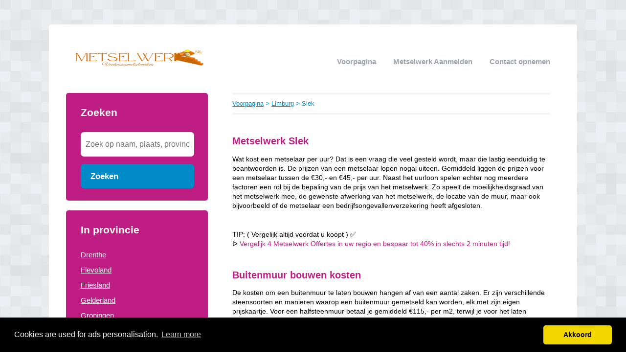

--- FILE ---
content_type: text/html; charset=utf-8
request_url: https://vanhaasenmetselwerken.nl/limburg/slek/
body_size: 3175
content:


<!DOCTYPE html>
<html>
<head>
    <title>ᐅ Metselwerk Slek</title>
    <link rel="stylesheet" href="/static/assets/css/bootstrap.css" />
    
    <link rel="stylesheet" href="/static/assets/css/nuverhui.css" />
    
    <script src="/static/assets/js/jquery-3.4.1.min.js"></script>
    <script src="/static/assets/js/common.js"></script>
    
    
    
    
    <meta charset="utf8" />
    <meta name="viewport" content="width=device-width, initial-scale=1">
    
    <meta name="keywords" content="buitenmuur bouwen kosten, binnenmuur metselen kosten per m2, prijs metselwerk snelbouw per m2, Limburg wat kost een metselaar per uur, Slek, metselwerk herstellen kosten" />
    
    
    <meta name="description" content="Op zoek naar een Metselwerk in Slek? ✅ Alle Metselwerkbedrijven in ① overzicht [2026]. ➥ Vergelijk Metselwerken & bespaar op de kosten!" />
    
    


    <!-- Global site tag (gtag.js) - Google Analytics -->
<script async src="https://www.googletagmanager.com/gtag/js?id=G-064C7FDGKP"></script>
<script>
  window.dataLayer = window.dataLayer || [];
  function gtag(){dataLayer.push(arguments);}
  gtag('js', new Date());

  gtag('config', 'G-064C7FDGKP');
</script>
    
<link rel="stylesheet" type="text/css" href="//cdnjs.cloudflare.com/ajax/libs/cookieconsent2/3.0.3/cookieconsent.min.css" />
<script src="//cdnjs.cloudflare.com/ajax/libs/cookieconsent2/3.0.3/cookieconsent.min.js"></script>
<script>
window.addEventListener("load", function(){
window.cookieconsent.initialise({
  "palette": {
    "popup": {
      "background": "#000",
    },
    "button": {
      "background": "#f1d600"
    }
  },
  "theme": "classic",
  "content": {
    "message": "Cookies are used for ads personalisation.",
    "dismiss": "Akkoord",
    "link": "Learn more",
    "href": "/cookies/"
  },
  "position": "bottom"
})});
</script>

</head>
<body>



<div class="root">
    <header>
        
        <div class="logo">
            <a href="/"><img src="/uploads/logo/1657552028.png" alt="logo" /></a>
        </div>
        
        <nav>
            <div class="toggle"></div>
            <ul>
                <li><a href="/">Voorpagina</a></li>
                <li style="text-transform: capitalize"><a href="//vanhaasenmetselwerken.nl/bedrijf/toevoegen/">
                    
                    Metselwerk aanmelden
                    </a></li>
                <li><a href="//vanhaasenmetselwerken.nl/contact/">Contact opnemen</a></li>
                
                
            </ul>
        </nav>
    </header>
    <div class="middle">
        
<div class="area left">
    <div class="toggle search">
        <div class="label">Zoeken</div>
        <div class="arrow"></div>
    </div>
    
    <div class="section search">
        <div class="title">Zoeken</div>
        <form action="//vanhaasenmetselwerken.nl/zoeken/" method="get">
            <input type="text" name="q" placeholder="Zoek op naam, plaats, provincie" class="text-input borderless" minlength="3" required />
            
            <button class="search-button">Zoeken</button>
        </form>
    </div>
    

    

    
    <div class="toggle provinces">
        <div class="label">Selecteer provincie</div>
        <div class="arrow"></div>
    </div>
    <div class="section provinces">
        <div class="title">In provincie</div>
        <ul>
            
            <li><a href="//vanhaasenmetselwerken.nl/drenthe/">Drenthe</a></li>
            
            <li><a href="//vanhaasenmetselwerken.nl/flevoland/">Flevoland</a></li>
            
            <li><a href="//vanhaasenmetselwerken.nl/friesland/">Friesland</a></li>
            
            <li><a href="//vanhaasenmetselwerken.nl/gelderland/">Gelderland</a></li>
            
            <li><a href="//vanhaasenmetselwerken.nl/groningen/">Groningen</a></li>
            
            <li><a href="//vanhaasenmetselwerken.nl/limburg/">Limburg</a></li>
            
            <li><a href="//vanhaasenmetselwerken.nl/noord-brabant/">Noord-Brabant</a></li>
            
            <li><a href="//vanhaasenmetselwerken.nl/noord-holland/">Noord-Holland</a></li>
            
            <li><a href="//vanhaasenmetselwerken.nl/overijssel/">Overijssel</a></li>
            
            <li><a href="//vanhaasenmetselwerken.nl/utrecht/">Utrecht</a></li>
            
            <li><a href="//vanhaasenmetselwerken.nl/zeeland/">Zeeland</a></li>
            
            <li><a href="//vanhaasenmetselwerken.nl/zuid-holland/">Zuid-Holland</a></li>
            
        </ul>
    </div>
    

    

    
</div>

<div class="area right">
    <div class="breadcrumbs">
        <a href="/">Voorpagina</a> &gt;
        
            <a href="//vanhaasenmetselwerken.nl/limburg/">Limburg</a> &gt;
        
        Slek
    </div>
    <div class="content">
        

<div class="actions">

</div>



<div class="info-sections">
    

    
    

<div class="info-section">
    
    <h1 class="title">
        Metselwerk Slek
    </h1>
    
    <p class="body">
        Wat kost een metselaar per uur? Dat is een vraag die veel gesteld wordt, maar die lastig eenduidig te beantwoorden is. De prijzen van een metselaar lopen nogal uiteen. Gemiddeld liggen de prijzen voor een metselaar tussen de €30,- en €45,- per uur. Naast het uurloon spelen echter nog meerdere factoren een rol bij de bepaling van de prijs van het metselwerk. Zo speelt de moeilijkheidsgraad van het metselwerk mee, de gewenste afwerking van het metselwerk, de locatie van de muur, maar ook bijvoorbeeld of de metselaar een bedrijfsongevallenverzekering heeft afgesloten.
    </p>
</div>

    
    

<div class="info-section">
    
    <h1 class="title">
        
    </h1>
    
    <p class="body">
        TIP: ( Vergelijk altijd voordat u koopt ) ✅ <br>
ᐅ <a href="https://vanhaasenmetselwerken.nl/p/Direct-metselwerk-offertes-vergelijken/">Vergelijk 4  Metselwerk Offertes in uw regio en bespaar tot 40% in slechts 2 minuten tijd!</a>
    </p>
</div>

    
    

<div class="info-section">
    
    <h1 class="title">
        Buitenmuur bouwen kosten
    </h1>
    
    <p class="body">
        De kosten om een buitenmuur te laten bouwen hangen af van een aantal zaken. Er zijn verschillende steensoorten en manieren waarop een buitenmuur gemetseld kan worden, elk met zijn eigen prijskaartje. Voor een halfsteenmuur betaal je gemiddeld €115,- per m2, terwijl je voor het laten metselen van een steenmuur rekening moet houden met een gemiddelde prijs van €230,- per m2. Grofweg gesteld liggen de kosten om een buitenmuur te metselen tussen de €85,- en €125,- per m2. Door veel metselaars wordt ook wel een richtprijs van €300,- per 1000 stenen gehanteerd. Deze prijs is dan inclusief cement, maar exclusief het aanbrengen. Het uurloon van de metselaar dient daar dan dus nog bij opgeteld te worden.
    </p>
</div>

    
    

<div class="info-section">
    
    <h1 class="title">
        Binnenmuur metselen kosten
    </h1>
    
    <p class="body">
        Om een binnenmuur te laten metselen heb je te maken met het uurloon van de metselaar. Daarnaast speelt ook bij het metselen van een binnenmuur de gekozen steensoort een belangrijke rol als je de uiteindelijke kosten voor de binnenmuur per m2 wilt berekenen. Het gemiddelde tarief voor het metselen van een binnenmuur ligt tussen de €50,- en €250,- per m2.
    </p>
</div>

    
    

<div class="info-section">
    
    <h1 class="title">
        Prijs metselwerk snelbouw per m2
    </h1>
    
    <p class="body">
        Voor een binnenmuur heb je de mogelijkheid om de muur met snelbouwstenen te laten bouwen. Snelbouwstenen zijn blokken uit gebakken aarde en zijn verkrijgbaar in en aantal standaardformaten. Deze snelbouwstenen worden aan elkaar gemetseld met mortel of verlijmd en zijn relatief snel aan te brengen. Dit scheelt in de arbeidsuren. De prijs voor metselwerk met snelbouwstenen ligt dan ook een stuk lager dan bijvoorbeeld de prijs voor het laten bouwen van een halfsteenmuur. Gemiddeld kost snelbouw metselwerk zo’n €50,- tot €70,- per m2.
    </p>
</div>

    
    

<div class="info-section">
    
    <h1 class="title">
        Metselwerk herstellen kosten
    </h1>
    
    <p class="body">
        Na verloop van tijd kan de kwaliteit en uitstraling van het voegwerk van je buitenmuren onder invloed van weersomstandigheden verminderen. Een volledige of gedeeltelijke gevelrenovatie door een metselaar zorgt ervoor dat je buitenmuren er weer netjes uitzien. Wat de kosten voor het herstellen van metselwerk aan je muren zijn is afhankelijk van o.a. de grootte van het project en de staat waarin de muur zich bevindt. Om een goede indicatie te krijgen van wat de gevelrenovatie van jouw buitenmuur zou gaan kosten, kun je je het best laten adviseren door een professioneel metselbedrijf.
    </p>
</div>

    
</div>




<div class="alpha-index">


    

Geen bedrijven gevonden in "Slek"




</div>











<p>
    Bent of kent u een Metselwerk in Slek?
    <a href="//vanhaasenmetselwerken.nl/bedrijf/toevoegen/">Meld een bedrijf gratis aan</a>
</p>




    </div>
</div>

    </div>
    
    <footer>
        
        <div class="right"><a href="//vanhaasenmetselwerken.nl/p/disclaimer/" target="_self">Disclaimer</a></div>
        
        <div class="right"><a href="//vanhaasenmetselwerken.nl/p/Direct-metselwerk-offertes-vergelijken/" target="_self">Direct metselwerk offertes vergelijken</a></div>
        
        <div class="copyright"><a href="/">&copy; 2026 vanhaasenmetselwerken</a></div>
    </footer>
    
</div>



<script defer src="https://static.cloudflareinsights.com/beacon.min.js/vcd15cbe7772f49c399c6a5babf22c1241717689176015" integrity="sha512-ZpsOmlRQV6y907TI0dKBHq9Md29nnaEIPlkf84rnaERnq6zvWvPUqr2ft8M1aS28oN72PdrCzSjY4U6VaAw1EQ==" data-cf-beacon='{"version":"2024.11.0","token":"45d0a90711c44fdf875f981eb97c478e","r":1,"server_timing":{"name":{"cfCacheStatus":true,"cfEdge":true,"cfExtPri":true,"cfL4":true,"cfOrigin":true,"cfSpeedBrain":true},"location_startswith":null}}' crossorigin="anonymous"></script>
</body>
</html>
